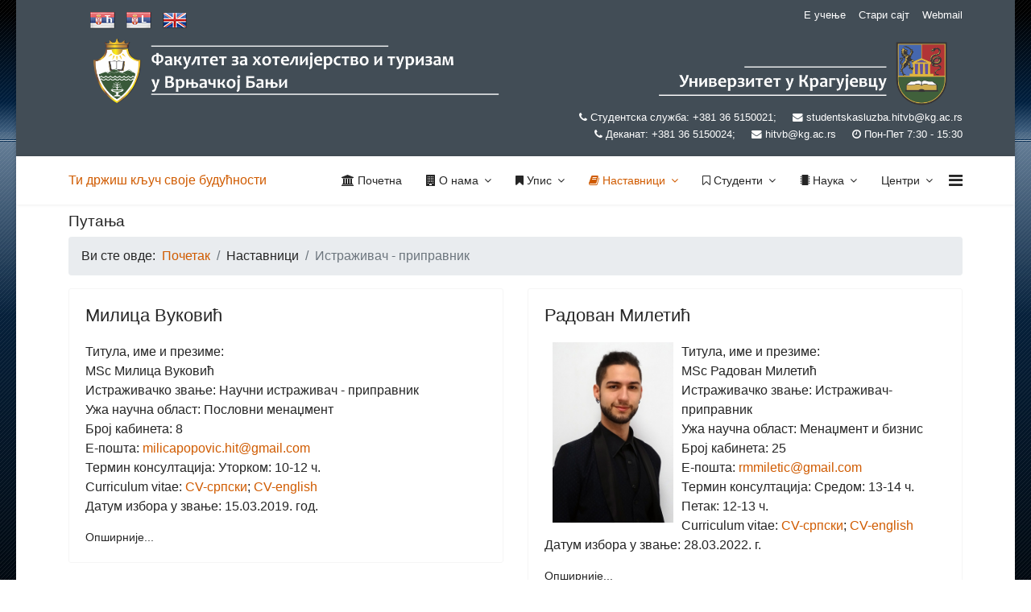

--- FILE ---
content_type: text/html; charset=utf-8
request_url: https://www.hit-vb.kg.ac.rs/index.php/nastavno-osoblje/istrazivac-pripravnik
body_size: 11567
content:

<!doctype html>
<html lang="sr-rs" dir="ltr">
    <head>
        <meta charset="utf-8">
        <meta name="viewport" content="width=device-width, initial-scale=1, shrink-to-fit=no">
        <link rel="canonical" href="https://www.hit-vb.kg.ac.rs/index.php/nastavno-osoblje/istrazivac-pripravnik">
        <base href="https://www.hit-vb.kg.ac.rs/index.php/nastavno-osoblje/istrazivac-pripravnik" />
	<meta http-equiv="content-type" content="text/html; charset=utf-8" />
	<meta name="keywords" content="Факултет за хотелијерство и туризам у Врњачкој Бањи
Fakultet za hotelijerstvo i turizam u Vrnjačkoj Banji
Faculty of Hotel Management and Tourism Vrnjačka Banja" />
	<meta name="rights" content="Факултет за хотелијерство и туризам у Врњачкој Бањи
Fakultet za hotelijerstvo i turizam u Vrnjačkoj Banji
Faculty of Hotel Management and Tourism Vrnjačka Banja" />
	<meta name="description" content="Факултет за хотелијерство и туризам у Врњачкој Бањи
Fakultet za hotelijerstvo i turizam u Vrnjačkoj Banji
Faculty of Hotel Management and Tourism Vrnjačka Banja
" />
	<title>Истраживач - приправник</title>
	<link href="/index.php/nastavno-osoblje/istrazivac-pripravnik?format=feed&amp;type=rss" rel="alternate" type="application/rss+xml" title="RSS 2.0" />
	<link href="/index.php/nastavno-osoblje/istrazivac-pripravnik?format=feed&amp;type=atom" rel="alternate" type="application/atom+xml" title="Atom 1.0" />
	<link href="/images/banners/favicon.ico" rel="shortcut icon" type="image/vnd.microsoft.icon" />
	<link href="/templates/shaper_helixultimate/css/bootstrap.min.css" rel="stylesheet" type="text/css" />
	<link href="/templates/shaper_helixultimate/css/font-awesome.min.css" rel="stylesheet" type="text/css" />
	<link href="/templates/shaper_helixultimate/css/template.css" rel="stylesheet" type="text/css" />
	<link href="/templates/shaper_helixultimate/css/presets/default.css" rel="stylesheet" type="text/css" />
	<link href="/plugins/editors-xtd/edsanimate/assets/animate-animo.css" rel="stylesheet" type="text/css" />
	<style type="text/css">
body.site {background-image: url(/images/hitvb_bg.png);background-repeat: inherit;background-size: inherit;background-attachment: fixed;background-position: 0 0;}.sp-megamenu-parent > li > a, .sp-megamenu-parent > li > span, .sp-megamenu-parent .sp-dropdown li.sp-menu-item > a{font-family: 'Arial', sans-serif;}
#rpfixedtrack {display:none;position: fixed; top: 0; border-radius:100px;z-index: 10000;background-color: #c7c7c7;width: 100%;}#rpbar {border-radius:100px;background: #5abfdd;height: 5px;;width: 0%;}
	</style>
	<script type="application/json" class="joomla-script-options new">{"csrf.token":"9661719044c744fb7d9bdb652d1e303b","system.paths":{"root":"","base":""}}</script>
	<script src="/media/jui/js/jquery.min.js?4bcdc09eb570dea558732c5f4aa58e0a" type="text/javascript"></script>
	<script src="/media/jui/js/jquery-noconflict.js?4bcdc09eb570dea558732c5f4aa58e0a" type="text/javascript"></script>
	<script src="/media/jui/js/jquery-migrate.min.js?4bcdc09eb570dea558732c5f4aa58e0a" type="text/javascript"></script>
	<script src="/media/system/js/caption.js?4bcdc09eb570dea558732c5f4aa58e0a" type="text/javascript"></script>
	<script src="/media/system/js/core.js?4bcdc09eb570dea558732c5f4aa58e0a" type="text/javascript"></script>
	<script src="/templates/shaper_helixultimate/js/popper.min.js" type="text/javascript"></script>
	<script src="/templates/shaper_helixultimate/js/bootstrap.min.js" type="text/javascript"></script>
	<script src="/templates/shaper_helixultimate/js/main.js" type="text/javascript"></script>
	<script src="/media/system/js/mootools-core.js?4bcdc09eb570dea558732c5f4aa58e0a" type="text/javascript"></script>
	<script src="/plugins/system/edsanimate/assets/jquery.ba-throttle-debounce.min.js" type="text/javascript"></script>
	<script src="/plugins/editors-xtd/edsanimate/assets/animo.min.js" type="text/javascript"></script>
	<script src="/plugins/system/edsanimate/assets/viewportchecker.js" type="text/javascript"></script>
	<script src="/plugins/system/edsanimate/assets/edsanimate.js" type="text/javascript"></script>
	<script src="/plugins/system/edsanimate/assets/edsanimate.site.js" type="text/javascript"></script>
	<script type="text/javascript">
jQuery(window).on('load',  function() {
				new JCaption('img.caption');
			});template="shaper_helixultimate";
				var edsScrollOffset = "75";
				var edsHideOverflowX = "1";
				var edsHideOverflowY = "0";					
			
	</script>
    <script src="/preslojavanje/cyrlatconverter.min.js"></script>
    </head>
    <body class="site helix-ultimate com-content view-category layout-blog task-none itemid-274 sr-rs ltr sticky-header layout-boxed offcanvas-init offcanvs-position-right">
    
    <div class="body-wrapper">
        <div class="body-innerwrapper">
            <div id="sp-top-bar"><div class="container"><div class="container-inner"><div class="row"><div id="sp-top1" class="col-lg-6"><div class="sp-column text-center text-lg-left"><div class="sp-module "><div class="sp-module-content">

<div class="custom"  >
	<table cellpadding="7">
<tbody>
<tr>
<td><a id="cyr" href="#"><img src="/images/serbia-cirilica.png" alt="" /></a></td>
<td><a id="lat" href="#"><img src="/images/serbia-latinica.png" alt="" /></a></td>
<td><a href="/en/"><img src="/images/united-kingdom.png" alt="" /></a></td>
</tr>
</tbody>
</table>
<p><a href="http://hit-vb.kg.ac.rs/"><img style="float: left;" src="/images/logo_top/logo_hit_nov_sajt_final.png" alt="" /></a></p></div>
</div></div><div class="sp-module  animated fade duration1 eds-on-hover"><div class="sp-module-content">

<div class="custom animated fade duration1 eds-on-hover"  >
	<table cellpadding="4">
<tbody>
<tr>
<td><a href="https://sr-rs.facebook.com/fakultet.hit/" target="_blank" rel="noopener noreferrer"><img title="Пратите нас на Facebook-u" src="/images/pratite_nas/facebook.png" width="32" /></a></td>
<td><a href="https://www.instagram.com/_hitvb_/?utm_medium=copy_link" target="_blank" rel="noopener noreferrer"><img title="Пратите нас на Instagramu" src="/images/pratite_nas/instagram.png" width="32" /></a></td>
<td><a href="https://www.linkedin.com/authwall?trk=gf&amp;trkInfo=AQGmIQx1ZdRWRQAAAYQThbaowVZ2VWNXEgzVWNBINGXklsu_LCH9oyYIrEoKyX-ruWj4QjE5CVN7o5BvntP1q7oYG1E6bbWka8tzyi1H6GNA3lmvOTZobWGB9Mu0QahMzV6hjLQ=&amp;original_referer=https://hit-vb.kg.ac.rs/&amp;sessionRedirect=https%3A%2F%2Fwww.linkedin.com%2Fcompany%2Fhitvb%2F" target="_blank" rel="noopener noreferrer"><img title="Пратите нас на Linkedin-u" src="/images/pratite_nas/linkedin.png" width="32" /></a></td>
<td><a href="https://www.tiktok.com/@hit.vb?lang=en" target="_blank" rel="noopener noreferrer"><img title="Пратите нас на TikTok-u" src="/images/pratite_nas/tiktok.png" width="32" /></a></td>
<td><a href="https://www.youtube.com/channel/UCga11xjiKFNM57i039EUiwQ/featured" target="_blank" rel="noopener noreferrer"><img title="Пратите нас на Youtube" src="/images/pratite_nas/youtube.png" width="32" /></a></td>
</tr>
</tbody>
</table></div>
</div></div></div></div><div id="sp-top2" class="col-lg-6"><div class="sp-column text-center text-lg-right"><div class="sp-module "><div class="sp-module-content">

<div class="custom"  >
	<p style="text-align: right;"><span style="font-size: 10pt;">   <a href="https://www.eucenjehitvb.rs" target="_blank" rel="noopener noreferrer">Е учење</a>    <a href="http://www.starisajthitvb.rs/" target="_blank" rel="noopener noreferrer">Стари сајт</a>    <a href="https://webmail.kg.ac.rs/" target="_blank" rel="noopener noreferrer">Webmail</a></span></p>
<p><a href="https://www.kg.ac.rs/" target="_blank" rel="noopener noreferrer"><img style="float: right;" src="/images/logo_top/logo_univerzitet_nov_final1.png" alt="" /></a></p></div>
</div></div><ul class="sp-contact-info"><li class="sp-contact-phone"><span class="fa fa-phone" aria-hidden="true"></span> <a href="tel:Студентскаслужба:+381365150021;">Студентска служба: +381 36 5150021;</a></li><li class="sp-contact-email"><span class="fa fa-envelope" aria-hidden="true"></span> <a href="mailto:studentskasluzba.hitvb@kg.ac.rs">studentskasluzba.hitvb@kg.ac.rs</a></li><li class="sp-contact-mobile"><span class="fa fa-phone" aria-hidden="true"></span> <a href="tel:Деканат:+381365150024;">Деканат: +381 36 5150024;</a></li><li class="sp-contact-email"><span class="fa fa-envelope" aria-hidden="true"></span> <a href="mailto:hitvb@kg.ac.rs"> hitvb@kg.ac.rs</a></li><li class="sp-contact-time"><span class="fa fa-clock-o" aria-hidden="true"></span> Пон-Пет 7:30 - 15:30</li></ul></div></div></div></div></div></div><header id="sp-header"><div class="container"><div class="container-inner"><div class="row"><div id="sp-logo" class="col-8 col-lg-3"><div class="sp-column"><span class="logo"><a href="/">Ти држиш кључ своје будућности</a></span></div></div><div id="sp-menu" class="col-4 col-lg-9"><div class="sp-column"><nav class="sp-megamenu-wrapper" role="navigation"><a id="offcanvas-toggler" aria-label="Navigation" class="offcanvas-toggler-right" href="#"><i class="fa fa-bars" aria-hidden="true" title="Navigation"></i></a><ul class="sp-megamenu-parent menu-animation-none d-none d-lg-block"><li class="sp-menu-item"><a  href="/index.php" ><span class="fa fa-university"></span> Почетна</a></li><li class="sp-menu-item sp-has-child"><a  href="/index.php/o-nama" ><span class="fa fa-building"></span> О нама</a><div class="sp-dropdown sp-dropdown-main sp-dropdown-mega sp-menu-center" style="width: 800px;left: -400px;"><div class="sp-dropdown-inner"><div class="row"><div class="col-sm-4"><ul class="sp-mega-group"><li class="item-108 menu_item item-header"><a  href="/index.php/o-nama/dekanat" >Деканат</a></li><li class="item-122 menu_item item-header"><a  href="/index.php/o-nama/strucne-sluzbe" >Стручне службе</a><ul class="sp-mega-group-child sp-dropdown-items"><li class="sp-menu-item"><a  href="/index.php/o-nama/strucne-sluzbe/biblioteka" >Библиотека</a></li></ul></li><li class="item-149 menu_item item-header"><a  href="/" >Документа</a><ul class="sp-mega-group-child sp-dropdown-items"><li class="sp-menu-item"><a  href="/index.php/o-nama/dokumenta/opsta-akta-fakulteta" >Општа акта факултета</a></li><li class="sp-menu-item"><a  href="/index.php/o-nama/dokumenta/opsta-akta-univerziteta-u-kragujevcu" >Општа акта Универзитета у Крагујевцу</a></li><li class="sp-menu-item"><a  href="/index.php/o-nama/dokumenta/opsta-akta-republike-srbije" >Општа акта Републике Србије</a></li><li class="sp-menu-item"><a  href="/index.php/o-nama/dokumenta/registar-studentskih-organizacija" >Регистар студентских организација</a></li></ul></li><li class="item-165 menu_item item-header"><a  href="https://drive.google.com/file/d/1U2lQ28VxV52OCkkEmu7VHoAR5ZEi9qrj/view?usp=sharing" >Информатор о раду</a></li></ul></div><div class="col-sm-4"><ul class="sp-mega-group"><li class="item-159 menu_item item-header"><a  href="/index.php/o-nama/akreditacija" >Акредитација</a></li><li class="item-161 menu_item item-header"><a  href="/index.php/o-nama/dozvola-za-rad" >Дозвола за рад</a></li><li class="item-162 menu_item item-header"><a  href="/index.php/o-nama/kvalitet" >Квалитет</a></li><li class="item-226 menu_item item-header"><a  href="/index.php/o-nama/izbor-u-naucno-zvanje" >Избор у научно звање</a></li><li class="item-233 menu_item item-header"><a  href="/index.php/o-nama/izbor-u-istrazivacko-zvanje" >Избор у истраживачко звање</a></li><li class="item-163 menu_item item-header"><a  href="/" >Јавне набавке</a><ul class="sp-mega-group-child sp-dropdown-items"><li class="sp-menu-item"><a  href="/index.php/o-nama/javne-nabavke/plan-javnih-nabavki" ><span class="fa fa-folder"></span> План јавних набавки</a></li><li class="sp-menu-item"><a  href="/index.php/o-nama/javne-nabavke/postupci-javnih-nabavki" ><span class="fa fa-folder-open"></span> Поступци јавних набавки</a></li></ul></li><li class="item-167 menu_item item-header"><a  href="https://drive.google.com/file/d/1PPmUxPYANIP4gCa1v8a4Mm4RhK1SK713/view?usp=sharing" target="_blank" >Академски календар</a></li></ul></div><div class="col-sm-4"><ul class="sp-mega-group"><li class="item-168 menu_item item-header"><a  href="/index.php/o-nama/mediji-o-nama" >Медији о нама</a></li><li class="item-169 menu_item item-header"><a  href="/index.php/o-nama/promocija-fakulteta" >Промоција факултета</a></li><li class="item-197 menu_item item-header"><a  href="/index.php/o-nama/nenastavno-osoblje" >Ненаставно особље</a><ul class="sp-mega-group-child sp-dropdown-items"><li class="sp-menu-item"><a  href="/index.php/o-nama/nenastavno-osoblje/konkursi" >Конкурси</a></li></ul></li><li class="item-229 menu_item item-header"><a  href="https://www.hit-vb.kg.ac.rs/praksa/" >Партнери факултета</a></li><li class="item-231 menu_item item-header"><a  href="/index.php/o-nama/klub-prijatelja" >Клуб пријатеља</a></li><li class="item-170 menu_item item-header"><a  href="/index.php/o-nama/kontakt" >Контакт</a></li><li class="item-234 menu_item item-header"><a  href="/index.php/o-nama/mapa-kulturno-istorijskog-nasledja" >Мапа културно историјског наслеђа</a></li></ul></div></div></div></div></li><li class="sp-menu-item sp-has-child"><a  href="https://www.hit-vb.kg.ac.rs/upis/" ><span class="fa fa-bookmark"></span> Упис</a><div class="sp-dropdown sp-dropdown-main sp-dropdown-mega sp-menu-center" style="width: 700px;left: -350px;"><div class="sp-dropdown-inner"><div class="row"><div class="col-sm-4"><ul class="sp-mega-group"><li class="item-171 menu_item item-header"><a  href="https://www.hit-vb.kg.ac.rs/upis/index.php#" >Основне студије</a><ul class="sp-mega-group-child sp-dropdown-items"><li class="sp-menu-item"><a  href="https://www.hit-vb.kg.ac.rs/upis/index.php/upis/osnovne-studije/studijski-programi" >Студијски програми</a></li><li class="sp-menu-item"><a  href="https://www.hit-vb.kg.ac.rs/upis/index.php/upis/osnovne-studije/obavestenja" >Обавештења</a></li><li class="sp-menu-item"><a  href="https://www.hit-vb.kg.ac.rs/upis/index.php/upis/osnovne-studije/knjiga-predmeta" >Књига предмета</a></li><li class="sp-menu-item"><a  href="https://drive.google.com/file/d/1CnofpURb8WFg9qlBdxBzE6N910301t6q/view?usp=sharing" >Књига наставника</a></li><li class="sp-menu-item"><a  href="/index.php/informacije-o-upisu/osnovne-studije/arhiva-obavestenja" >Архива обавештења</a></li></ul></li></ul></div><div class="col-sm-4"><ul class="sp-mega-group"><li class="item-172 menu_item item-header"><a  href="https://www.hit-vb.kg.ac.rs/upis/#" >Мастер студије</a><ul class="sp-mega-group-child sp-dropdown-items"><li class="sp-menu-item"><a  href="https://www.hit-vb.kg.ac.rs/upis/index.php/upis/master-studije/studijski-programi" >Студијски програми</a></li><li class="sp-menu-item"><a  href="https://www.hit-vb.kg.ac.rs/upis/index.php/upis/master-studije/obavestenja" >Обавештења</a></li><li class="sp-menu-item"><a  href="https://www.hit-vb.kg.ac.rs/upis/index.php/upis/master-studije/knjiga-predmeta" >Књига предмета</a></li><li class="sp-menu-item"><a  href="https://drive.google.com/file/d/1m_I-d_pxJSMwzbwzF9dyv8k2MSfKzyjp/view?usp=sharing" >Књига наставника</a></li><li class="sp-menu-item"><a  href="/index.php/informacije-o-upisu/master-studije/arhiva-obavestenja" >Архива обавештења</a></li></ul></li></ul></div><div class="col-sm-4"><ul class="sp-mega-group"><li class="item-173 menu_item item-header"><a  href="https://www.hit-vb.kg.ac.rs/upis/index.php#" >Докторске студије</a><ul class="sp-mega-group-child sp-dropdown-items"><li class="sp-menu-item"><a  href="https://www.hit-vb.kg.ac.rs/upis/index.php/upis/doktorske-studije/studijski-programi" >Студијски програми</a></li><li class="sp-menu-item"><a  href="https://www.hit-vb.kg.ac.rs/upis/index.php/upis/doktorske-studije/obavestenja" >Обавештења</a></li><li class="sp-menu-item"><a  href="https://www.hit-vb.kg.ac.rs/upis/index.php/upis/doktorske-studije/knjiga-predmeta" >Књига предмета</a></li><li class="sp-menu-item"><a  href="https://www.hit-vb.kg.ac.rs/upis/index.php/upis/doktorske-studije/knjiga-predmeta-das-muhit-2022" >Књига предмета ДАС МуХиТ 2022</a></li><li class="sp-menu-item"><a  href="https://www.hit-vb.kg.ac.rs/upis/index.php/upis/doktorske-studije/knjiga-mentora" >Књига ментора</a></li><li class="sp-menu-item"><a  href="https://drive.google.com/file/d/1_WV9hL81Z5IY6sUqUXYuabE6xpr00rnA/view?usp=sharing" >Књига наставника</a></li><li class="sp-menu-item"><a  href="/index.php/informacije-o-upisu/doktorske-studije/arhiva-obavestenja" >Архива обавештења</a></li></ul></li></ul></div></div></div></div></li><li class="sp-menu-item sp-has-child active"><a  href="/" ><span class="fa fa-book"></span> Наставници</a><div class="sp-dropdown sp-dropdown-main sp-menu-left" style="width: 210px;"><div class="sp-dropdown-inner"><ul class="sp-dropdown-items"><li class="sp-menu-item"><a  href="/index.php/nastavno-osoblje/nastavnici-a-s" >Наставници А - Ш</a></li><li class="sp-menu-item sp-has-child"><a  href="/" >Катедре</a><div class="sp-dropdown sp-dropdown-sub sp-menu-right" style="width: 210px;"><div class="sp-dropdown-inner"><ul class="sp-dropdown-items"><li class="sp-menu-item"><a  href="/index.php/nastavno-osoblje/katedre/katedra-za-menadzment" >Катедра за менаџмент</a></li><li class="sp-menu-item"><a  href="/index.php/nastavno-osoblje/katedre/katedra-za-drustvene-i-humanisticke-nauke" >Катедрa за друштвене и хуманистичке науке</a></li><li class="sp-menu-item"><a  href="/index.php/nastavno-osoblje/katedre/katedra-za-prirodne-nauke" >Катедра за природне науке</a></li></ul></div></div></li><li class="sp-menu-item"><a  href="/index.php/nastavno-osoblje/redovni-profesori" >Редовни професори</a></li><li class="sp-menu-item"><a  href="/index.php/nastavno-osoblje/vanredni-profesori" >Ванредни професори</a></li><li class="sp-menu-item"><a  href="/index.php/nastavno-osoblje/docenti" >Доценти</a></li><li class="sp-menu-item"><a  href="/index.php/nastavno-osoblje/nastavnici-vestina" >Наставници вештина</a></li><li class="sp-menu-item"><a  href="/index.php/nastavno-osoblje/asistenti-sa-doktoratom" >Асистенти са докторатом</a></li><li class="sp-menu-item"><a  href="/index.php/nastavno-osoblje/asistenti" >Асистенти</a></li><li class="sp-menu-item"><a  href="/index.php/nastavno-osoblje/istrazivac-saradnik" >Истраживач сарадник</a></li><li class="sp-menu-item current-item active"><a  href="/index.php/nastavno-osoblje/istrazivac-pripravnik" >Истраживач - приправник</a></li><li class="sp-menu-item"><a  href="/index.php/nastavno-osoblje/nastavnici-u-dopunskom-radu" >Наставници у допунском раду</a></li><li class="sp-menu-item"><a  href="/index.php/nastavno-osoblje/nastavnici-u-penziji" >Наставници у пензији</a></li><li class="sp-menu-item"><a  href="/index.php/nastavno-osoblje/konkursi-za-erazmus-plus" >Конкурси за Еразмус+</a></li><li class="sp-menu-item"><a  href="/index.php/nastavno-osoblje/stipendije-i-konkursi" >Стипендије и конкурси</a></li><li class="sp-menu-item sp-has-child"><a  href="/" >Конкурси за избор</a><div class="sp-dropdown sp-dropdown-sub sp-menu-right" style="width: 210px;"><div class="sp-dropdown-inner"><ul class="sp-dropdown-items"><li class="sp-menu-item"><a  href="/index.php/nastavno-osoblje/konkursi-za-izbor/tekst-konkursa-za-izbor-nastavnika-i-saradnika" >Текст конкурса за избор наставника и сарадника</a></li><li class="sp-menu-item"><a  href="/index.php/nastavno-osoblje/konkursi-za-izbor/formulari" >Формулари</a></li><li class="sp-menu-item"><a  href="/index.php/nastavno-osoblje/konkursi-za-izbor/izvestaji" >Извештаји</a></li><li class="sp-menu-item"><a  href="/index.php/nastavno-osoblje/konkursi-za-izbor/pristupna-predavanja" >Приступна предавања</a></li></ul></div></div></li></ul></div></div></li><li class="sp-menu-item sp-has-child"><a  href="/" ><span class="fa fa-bookmark-o"></span> Студенти</a><div class="sp-dropdown sp-dropdown-main sp-menu-left" style="width: 210px;"><div class="sp-dropdown-inner"><ul class="sp-dropdown-items"><li class="sp-menu-item"><a  href="/index.php/studenti/opste-informacije" ><span class="fa fa-info"></span> Опште информације</a></li><li class="sp-menu-item sp-has-child"><a  href="/" >Основне студије</a><div class="sp-dropdown sp-dropdown-sub sp-menu-left" style="width: 210px;left: -210px;"><div class="sp-dropdown-inner"><ul class="sp-dropdown-items"><li class="sp-menu-item"><a  href="https://www.hit-vb.kg.ac.rs/index.php/oas-informacije" >Информације</a></li><li class="sp-menu-item"><a  href="https://www.hit-vb.kg.ac.rs/index.php/raspored-oas" >Распоред наставе</a></li><li class="sp-menu-item"><a  href="https://www.hit-vb.kg.ac.rs/index.php/termini-ispita-oas" >Термини испита</a></li><li class="sp-menu-item"><a  href="http://www.eucenjehitvb.rs/?lang=sr_cr" target="_blank" >Наставни материјали</a></li><li class="sp-menu-item"><a  href="http://www.eucenjehitvb.rs/?lang=sr_cr" target="_blank" >Резултати</a></li><li class="sp-menu-item"><a  href="https://www.hit-vb.kg.ac.rs/index.php/oas-zavrsni-radovi" >Завршни радови</a></li><li class="sp-menu-item"><a  href="https://www.hit-vb.kg.ac.rs/index.php/hotelijerstvo-i-turizam-2013" >Хотелијерство и туризам 2013 </a></li><li class="sp-menu-item"><a  href="https://www.hit-vb.kg.ac.rs/index.php/zdravstveni-turizam" >Здравствени туризам </a></li></ul></div></div></li><li class="sp-menu-item sp-has-child"><a  href="/" >Мастер студије</a><div class="sp-dropdown sp-dropdown-sub sp-menu-left" style="width: 210px;left: -210px;"><div class="sp-dropdown-inner"><ul class="sp-dropdown-items"><li class="sp-menu-item"><a  href="https://www.hit-vb.kg.ac.rs/index.php/mas-informacije" >Информације</a></li><li class="sp-menu-item"><a  href="/index.php/studenti/mas-master-studije/raspored-nastave" target="_blank" >Распоред наставе</a></li><li class="sp-menu-item"><a  href="https://www.hit-vb.kg.ac.rs/index.php/mas-termini-ispita" >Термини испита</a></li><li class="sp-menu-item"><a  href="http://www.eucenjehitvb.rs/?lang=sr_cr" target="_blank" >Наставни материјали</a></li><li class="sp-menu-item"><a  href="http://www.eucenjehitvb.rs/?lang=sr_cr" target="_blank" >Резултати</a></li><li class="sp-menu-item"><a  href="https://www.hit-vb.kg.ac.rs/index.php/mas-zavrsni-radovi" >Завршни радови</a></li><li class="sp-menu-item"><a  href="https://www.hit-vb.kg.ac.rs/index.php/menadzment-u-hotelijerstvu-2013" >Менаџмент у хотелијерству 2013 </a></li><li class="sp-menu-item"><a  href="https://www.hit-vb.kg.ac.rs/index.php/menadzment-u-turizmu-2013" >Менаџмент у туризму 2013</a></li></ul></div></div></li><li class="sp-menu-item sp-has-child"><a  href="/" >Докторске студије</a><div class="sp-dropdown sp-dropdown-sub sp-menu-left" style="width: 210px;left: -210px;"><div class="sp-dropdown-inner"><ul class="sp-dropdown-items"><li class="sp-menu-item"><a  href="https://www.hit-vb.kg.ac.rs/index.php/das-informacije" >Информације</a></li><li class="sp-menu-item"><a  href="https://www.hit-vb.kg.ac.rs/index.php/das-raspored-nastave" >Распоред наставе</a></li><li class="sp-menu-item"><a  href="https://www.hit-vb.kg.ac.rs/index.php/das-termini-ispita" >Термини испита</a></li><li class="sp-menu-item"><a  href="http://www.eucenjehitvb.rs/?lang=sr_cr" target="_blank" >Наставни материјали</a></li><li class="sp-menu-item"><a  href="http://www.eucenjehitvb.rs/?lang=sr_cr" target="_blank" >Резултати</a></li><li class="sp-menu-item sp-has-child"><a  href="/" >Докторске дисертације</a><div class="sp-dropdown sp-dropdown-sub sp-menu-left" style="width: 210px;left: -210px;"><div class="sp-dropdown-inner"><ul class="sp-dropdown-items"><li class="sp-menu-item"><a  href="https://www.hit-vb.kg.ac.rs/index.php/doktorske-disertacije/odbrana-predloga-teme" >Одбрана предлога теме</a></li><li class="sp-menu-item"><a  href="https://www.hit-vb.kg.ac.rs/index.php/doktorske-disertacije/naucna-zasnovanost-teme" >Научна заснованост теме</a></li><li class="sp-menu-item"><a  href="https://www.hit-vb.kg.ac.rs/index.php/doktorske-disertacije/drugi-doktorski-kolokvijum" >Други докторски колоквијум</a></li><li class="sp-menu-item"><a  href="https://www.hit-vb.kg.ac.rs/index.php/doktorske-disertacije/doktorske-disertacije-i-izvestaji" >Докторске дисертације и извештаји</a></li><li class="sp-menu-item"><a  href="https://www.hit-vb.kg.ac.rs/index.php/doktorske-disertacije/javna-odbrana-doktorske-disertacije" >Јавна одбрана докторске дисертације</a></li></ul></div></div></li></ul></div></div></li><li class="sp-menu-item"><a  href="http://www.eucenjehitvb.rs/" target="_blank" >Е учење</a></li><li class="sp-menu-item sp-has-child"><a  href="/" >Студентски портал</a><div class="sp-dropdown sp-dropdown-sub sp-menu-left" style="width: 210px;left: -210px;"><div class="sp-dropdown-inner"><ul class="sp-dropdown-items"><li class="sp-menu-item"><a  href="https://portal.hitvb.fakultis.com/login" >Портал</a></li><li class="sp-menu-item"><a  href="https://drive.google.com/file/d/1BjmiNSY-KTNSzBtsx-2hnJ_5shrFJUQJ/view?usp=sharing" target="_blank" >Општа упутства</a></li><li class="sp-menu-item"><a  href="https://drive.google.com/file/d/1nmLRLWKnYY_xO5UCtedBesbU1vuqK9pR/view?usp=sharing" target="_blank" >Упутство за коришћење</a></li><li class="sp-menu-item"><a  href="https://drive.google.com/file/d/1NMeKgmF6WAvH_DCCAiIPTKlrI6ti3jz0/view?usp=sharing" target="_blank" >Упутство за пријаву испита</a></li><li class="sp-menu-item"><a  href="/index.php/studenti/studentski-portal/popunjavanje-naloga" >Попуњавање налога</a></li><li class="sp-menu-item"><a  href="https://drive.google.com/file/d/1Rps5a-GU0BeAERzlVy1Sxg0Nqo6ThLPo/view?usp=sharing" target="_blank" >Накнадна пријава испита</a></li><li class="sp-menu-item"><a  href="https://drive.google.com/file/d/1lxnSLnKLrynXc-qvCBJb3uXMEjoJWPms/view?usp=sharing" >Опште уплатнице</a></li></ul></div></div></li><li class="sp-menu-item"><a  href="http://www.hit-vb.kg.ac.rs/praksa/" >Стручна пракса</a></li><li class="sp-menu-item sp-has-child"><a  href="/index.php/studenti/konkusi-za-erazmus-plus" >Конкурси за Еразмус+</a><div class="sp-dropdown sp-dropdown-sub sp-menu-left" style="width: 210px;left: -210px;"><div class="sp-dropdown-inner"><ul class="sp-dropdown-items"><li class="sp-menu-item"><a  href="/index.php/studenti/konkusi-za-erazmus-plus/information-for-foreign-students" >Information for foreign students</a></li></ul></div></div></li><li class="sp-menu-item"><a  href="/index.php/studenti/stipendije-i-konkursi" >Стипендије и конкурси</a></li><li class="sp-menu-item"><a  href="/index.php/studenti/osiguranje-studenata" >Осигурање студената</a></li><li class="sp-menu-item"><a  href="/index.php/studenti/alumni-klub" >Алумни клуб</a></li><li class="sp-menu-item"><a  href="/index.php/studenti/studentski-pasos" >Студентски пасош</a></li><li class="sp-menu-item"><a  href="/index.php/studenti/karijera" >Каријера</a></li><li class="sp-menu-item"><a  href="/index.php/studenti/knjizara" >Књижара</a></li><li class="sp-menu-item"><a  href="/index.php/studenti/online-porudzbenica" >Online поруџбеница</a></li><li class="sp-menu-item"><a  href="/index.php/studenti/popusti-za-studente" >Попусти за студенте</a></li></ul></div></div></li><li class="sp-menu-item sp-has-child"><a  href="/" ><span class="fa fa-microchip"></span> Наука</a><div class="sp-dropdown sp-dropdown-main sp-menu-right" style="width: 210px;"><div class="sp-dropdown-inner"><ul class="sp-dropdown-items"><li class="sp-menu-item"><a  href="/index.php/nauka/domaci-projekti" >Домаћи пројекти</a></li><li class="sp-menu-item"><a  href="/index.php/nauka/medjunarodni-projekti" >Међ. пројекти</a></li><li class="sp-menu-item sp-has-child"><a  href="/index.php/nauka/izdavacka-delatnost" >Издавачка делатност</a><div class="sp-dropdown sp-dropdown-sub sp-menu-left" style="width: 210px;left: -210px;"><div class="sp-dropdown-inner"><ul class="sp-dropdown-items"><li class="sp-menu-item"><a  href="/index.php/nauka/izdavacka-delatnost/meni-zbornici" >Зборници</a></li><li class="sp-menu-item"><a  href="/index.php/nauka/izdavacka-delatnost/casopis-meni" >Часопис</a></li><li class="sp-menu-item"><a  href="/index.php/nauka/izdavacka-delatnost/meni-udzbenici" >Уџбеници</a></li><li class="sp-menu-item"><a  href="/index.php/nauka/izdavacka-delatnost/meni-monografije" >Монографије</a></li></ul></div></div></li><li class="sp-menu-item"><a  href="/index.php/nauka/katalog-izdanja" >Каталог издања</a></li><li class="sp-menu-item"><a  href="/index.php/nauka/naucne-aktivnosti" >Научне активности</a></li><li class="sp-menu-item"><a  href="http://www.tisc.rs/" >Конференција TISC</a></li></ul></div></div></li><li class="sp-menu-item sp-has-child"><a  href="/" >Центри</a><div class="sp-dropdown sp-dropdown-main sp-menu-left" style="width: 210px;"><div class="sp-dropdown-inner"><ul class="sp-dropdown-items"><li class="sp-menu-item"><a  href="/index.php/centri/centar-za-istrazivanje-i-obrazovanje-u-turizmu" >Центар за истраживање и образовање у туризму</a></li></ul></div></div></li></ul></nav></div></div></div></div></div></header>            <section id="sp-section-1"><div class="row"><div id="sp-title" class="col-lg-12 "><div class="sp-column "></div></div></div></section><section id="sp-main-body"><div class="container"><div class="container-inner"><div class="row"><main id="sp-component" class="col-lg-12 " role="main"><div class="sp-column "><div id="system-message-container">
	</div>
<div class="sp-module-content-top clearfix"><div class="sp-module "><h3 class="sp-module-title">Путања</h3><div class="sp-module-content">
<ol itemscope itemtype="https://schema.org/BreadcrumbList" class="breadcrumb">
			<li class="float-left">
			Ви сте овде: &#160;
		</li>
	
				<li itemprop="itemListElement" itemscope itemtype="https://schema.org/ListItem" class="breadcrumb-item"><a itemprop="item" href="/index.php" class="pathway"><span itemprop="name">Почетак</span></a>				<meta itemprop="position" content="1">
			</li>
					<li itemprop="itemListElement" itemscope itemtype="https://schema.org/ListItem" class="breadcrumb-item"><span itemprop="name">Наставници</span>				<meta itemprop="position" content="2">
			</li>
					<li itemprop="itemListElement" itemscope itemtype="https://schema.org/ListItem" class="breadcrumb-item active"><span itemprop="name">Истраживач - приправник</span>				<meta itemprop="position" content="3">
			</li>
		</ol>
</div></div></div><div class="blog">
	
		
	
	
	
	
	
			<div class="article-list">
			<div class="row">
							<div class="col-md-6">
					<div class="article "
						itemprop="blogPost" itemscope itemtype="https://schema.org/BlogPosting">
						
	
			
<div class="article-body">
	
	
	<div class="article-header">
					<h2>
									<a href="/index.php/nastavno-osoblje/istrazivac-pripravnik/3734-milica-vukovic">
						Милица Вуковић					</a>
							</h2>
		
		
		
			</div>

		
			
		
	<div class="article-introtext">
		<p>Титула, име и презиме: <br />MSc Милица Вуковић <br />Истраживачко звање: Научни истраживач - приправник<br />Ужа научна област: Пословни менаџмент<br />Број кабинета: 8<br />Е-пошта: <span id="cloakf5ad26be417d79adec82cbd70a216e6a">Ова адреса ел. поште је заштићена од спамботова. Омогућите JavaScript да бисте је видели.</span><script type='text/javascript'>
				document.getElementById('cloakf5ad26be417d79adec82cbd70a216e6a').innerHTML = '';
				var prefix = '&#109;a' + 'i&#108;' + '&#116;o';
				var path = 'hr' + 'ef' + '=';
				var addyf5ad26be417d79adec82cbd70a216e6a = 'm&#105;l&#105;c&#97;p&#111;p&#111;v&#105;c.h&#105;t' + '&#64;';
				addyf5ad26be417d79adec82cbd70a216e6a = addyf5ad26be417d79adec82cbd70a216e6a + 'gm&#97;&#105;l' + '&#46;' + 'c&#111;m';
				var addy_textf5ad26be417d79adec82cbd70a216e6a = 'm&#105;l&#105;c&#97;p&#111;p&#111;v&#105;c.h&#105;t' + '&#64;' + 'gm&#97;&#105;l' + '&#46;' + 'c&#111;m';document.getElementById('cloakf5ad26be417d79adec82cbd70a216e6a').innerHTML += '<a ' + path + '\'' + prefix + ':' + addyf5ad26be417d79adec82cbd70a216e6a + '\'>'+addy_textf5ad26be417d79adec82cbd70a216e6a+'<\/a>';
		</script><br />Термин консултација: Уторком: 10-12 ч.<br />Curriculum vitae: <a href="https://drive.google.com/file/d/1Sd8Lhpcv606XS-iWkxUnH2L4NyrnmcSB/view?usp=sharing" target="_blank" rel="noopener noreferrer">CV-српски</a>; <a href="https://drive.google.com/file/d/1djTgAMqDbDtArRyE4VGoU6covo27iWcp/view?usp=sharing" target="_blank" rel="noopener noreferrer">CV-english</a><br />Датум избора у звање: 15.03.2019. год.</p>
	</div>

	
	
		
<div class="readmore">
			<a href="/index.php/nastavno-osoblje/istrazivac-pripravnik/3734-milica-vukovic" itemprop="url" aria-label="Опширније:  Милица Вуковић">
			Опширније...		</a>
	</div>

	
	</div>

					</div>
									</div>
							<div class="col-md-6">
					<div class="article "
						itemprop="blogPost" itemscope itemtype="https://schema.org/BlogPosting">
						
	
			
<div class="article-body">
	
	
	<div class="article-header">
					<h2>
									<a href="/index.php/nastavno-osoblje/istrazivac-pripravnik/3711-radovan-miletic">
						Радован Милетић					</a>
							</h2>
		
		
		
			</div>

		
			
		
	<div class="article-introtext">
		<p><img style="float: left; margin-right: 10px; margin-left: 10px;" src="/images/istrazivaci/radovan_miletic_s.jpg" width="150" /></p>
<p>Титула, име и презиме: <br />MSc Радован Милетић<br />Истраживачко звање: Истраживач-приправник<br />Ужа научна област: Менаџмент и бизнис<br />Број кабинета: 25<br />Е-пошта: <span id="cloak73c56146969f4b07e22d7e9e97d98d24">Ова адреса ел. поште је заштићена од спамботова. Омогућите JavaScript да бисте је видели.</span><script type='text/javascript'>
				document.getElementById('cloak73c56146969f4b07e22d7e9e97d98d24').innerHTML = '';
				var prefix = '&#109;a' + 'i&#108;' + '&#116;o';
				var path = 'hr' + 'ef' + '=';
				var addy73c56146969f4b07e22d7e9e97d98d24 = 'rmm&#105;l&#101;t&#105;c' + '&#64;';
				addy73c56146969f4b07e22d7e9e97d98d24 = addy73c56146969f4b07e22d7e9e97d98d24 + 'gm&#97;&#105;l' + '&#46;' + 'c&#111;m';
				var addy_text73c56146969f4b07e22d7e9e97d98d24 = 'rmm&#105;l&#101;t&#105;c' + '&#64;' + 'gm&#97;&#105;l' + '&#46;' + 'c&#111;m';document.getElementById('cloak73c56146969f4b07e22d7e9e97d98d24').innerHTML += '<a ' + path + '\'' + prefix + ':' + addy73c56146969f4b07e22d7e9e97d98d24 + '\'>'+addy_text73c56146969f4b07e22d7e9e97d98d24+'<\/a>';
		</script><br />Термин консултација: Средом: 13-14 ч. Петак: 12-13 ч.<br />Curriculum vitae: <a href="https://drive.google.com/file/d/1ebTxpeZzcUz8mVgnTzDWPOy3JfC6PZ-j/view?usp=sharing" target="_blank" rel="noopener noreferrer">CV-српски</a>; <a href="https://drive.google.com/file/d/1Op-Xi_O_q-UBRoJhq2m6V03zjbkVDOAc/view?usp=sharing" target="_blank" rel="noopener noreferrer">CV-english</a><br />Датум избора у звање: 28.03.2022. г.</p>
	</div>

	
	
		
<div class="readmore">
			<a href="/index.php/nastavno-osoblje/istrazivac-pripravnik/3711-radovan-miletic" itemprop="url" aria-label="Опширније:  Радован Милетић">
			Опширније...		</a>
	</div>

	
	</div>

					</div>
									</div>
							<div class="col-md-6">
					<div class="article "
						itemprop="blogPost" itemscope itemtype="https://schema.org/BlogPosting">
						
	
			
<div class="article-body">
	
	
	<div class="article-header">
					<h2>
									<a href="/index.php/nastavno-osoblje/istrazivac-pripravnik/4896-tijana-babovic">
						Тијана Бабовић					</a>
							</h2>
		
		
		
			</div>

		
			
		
	<div class="article-introtext">
		<p><img style="float: left; margin-right: 10px; margin-left: 10px;" src="/images/istrazivaci/nastavno_osoblje_tijana_babovic.jpg" width="150" /></p>
<p>Титула, име и презиме: <br />MSc Тијана Бабовић<br />Истраживачко звање: Истраживач-приправник<br />Ужа научна област: Менаџмент и пословање<br />Број кабинета: 14<br />Е-пошта: <span id="cloak8dc1068894640c8b8d46b8f0177c27e4">Ова адреса ел. поште је заштићена од спамботова. Омогућите JavaScript да бисте је видели.</span><script type='text/javascript'>
				document.getElementById('cloak8dc1068894640c8b8d46b8f0177c27e4').innerHTML = '';
				var prefix = '&#109;a' + 'i&#108;' + '&#116;o';
				var path = 'hr' + 'ef' + '=';
				var addy8dc1068894640c8b8d46b8f0177c27e4 = 't&#105;j&#97;n&#97;p&#101;tr&#111;v&#105;c650' + '&#64;';
				addy8dc1068894640c8b8d46b8f0177c27e4 = addy8dc1068894640c8b8d46b8f0177c27e4 + 'gm&#97;&#105;l' + '&#46;' + 'c&#111;m';
				var addy_text8dc1068894640c8b8d46b8f0177c27e4 = 't&#105;j&#97;n&#97;p&#101;tr&#111;v&#105;c650' + '&#64;' + 'gm&#97;&#105;l' + '&#46;' + 'c&#111;m';document.getElementById('cloak8dc1068894640c8b8d46b8f0177c27e4').innerHTML += '<a ' + path + '\'' + prefix + ':' + addy8dc1068894640c8b8d46b8f0177c27e4 + '\'>'+addy_text8dc1068894640c8b8d46b8f0177c27e4+'<\/a>';
		</script><br />Термин консултација: Петак: 13-15ч<br />Curriculum vitae: <a href="https://drive.google.com/file/d/1Gg2UHqHi2pYe1ECbfW_LT-vEBOY7phDA/view?usp=sharing" target="_blank" rel="noopener noreferrer">CV-српски</a>; <a href="https://drive.google.com/file/d/1zAQ9TXlqK_tJKSAGJSxkyRtcfz_iskzO/view?usp=sharing" target="_blank" rel="noopener noreferrer">CV-english</a><br />Датум избора у звање: 25.01.2021.г.</p>
	</div>

	
	
		
<div class="readmore">
			<a href="/index.php/nastavno-osoblje/istrazivac-pripravnik/4896-tijana-babovic" itemprop="url" aria-label="Опширније:  Тијана Бабовић">
			Опширније...		</a>
	</div>

	
	</div>

					</div>
									</div>
							<div class="col-md-6">
					<div class="article "
						itemprop="blogPost" itemscope itemtype="https://schema.org/BlogPosting">
						
	
			
<div class="article-body">
	
	
	<div class="article-header">
					<h2>
									<a href="/index.php/nastavno-osoblje/istrazivac-pripravnik/5137-ivana-veljovic">
						Ивана Вељовић					</a>
							</h2>
		
		
		
			</div>

		
			
		
	<div class="article-introtext">
		<p><img style="float: left; margin-right: 10px; margin-left: 10px;" src="/images/nove_slike_nastavno_osoblje/ivana_veljovic_s.jpg" width="150" /></p>
<p>Титула, име и презиме: <br />MSc, Ивана Вељовић<br />Истраживачко звање: Истраживач-приправник<br />Ужа научна област: Менаџмент и бизнис<br />Број кабинета: 8<br />Е-пошта: <span id="cloakdcd56c6903b363b58521ab2a51df9e47">Ова адреса ел. поште је заштићена од спамботова. Омогућите JavaScript да бисте је видели.</span><script type='text/javascript'>
				document.getElementById('cloakdcd56c6903b363b58521ab2a51df9e47').innerHTML = '';
				var prefix = '&#109;a' + 'i&#108;' + '&#116;o';
				var path = 'hr' + 'ef' + '=';
				var addydcd56c6903b363b58521ab2a51df9e47 = '&#105;v&#97;n&#97;v&#101;lj&#111;v&#105;c01' + '&#64;';
				addydcd56c6903b363b58521ab2a51df9e47 = addydcd56c6903b363b58521ab2a51df9e47 + 'y&#97;h&#111;&#111;' + '&#46;' + 'c&#111;m';
				var addy_textdcd56c6903b363b58521ab2a51df9e47 = '&#105;v&#97;n&#97;v&#101;lj&#111;v&#105;c01' + '&#64;' + 'y&#97;h&#111;&#111;' + '&#46;' + 'c&#111;m';document.getElementById('cloakdcd56c6903b363b58521ab2a51df9e47').innerHTML += '<a ' + path + '\'' + prefix + ':' + addydcd56c6903b363b58521ab2a51df9e47 + '\'>'+addy_textdcd56c6903b363b58521ab2a51df9e47+'<\/a>';
		</script><br />Термин консултација: Понедељак: 12-14ч<br />Датум избора у звање: 03.02.2025.г.</p>
	</div>

	
	
		
<div class="readmore">
			<a href="/index.php/nastavno-osoblje/istrazivac-pripravnik/5137-ivana-veljovic" itemprop="url" aria-label="Опширније:  Ивана Вељовић">
			Опширније...		</a>
	</div>

	
	</div>

					</div>
									</div>
							<div class="col-md-6">
					<div class="article "
						itemprop="blogPost" itemscope itemtype="https://schema.org/BlogPosting">
						
	
			
<div class="article-body">
	
	
	<div class="article-header">
					<h2>
									<a href="/index.php/nastavno-osoblje/istrazivac-pripravnik/3710-suzana-lazovic">
						Сузана Лазовић					</a>
							</h2>
		
		
		
			</div>

		
			
		
	<div class="article-introtext">
		<p><img style="float: left; margin-right: 10px; margin-left: 10px;" src="/images/istrazivaci/suzana_borovic.jpg" width="150" /></p>
<p>Титула, име и презиме: <br />MSc Сузана Лазовић<br />Истраживачко звање: Истраживач-приправник<br />Ужа научна област: Менаџмент и пословање<br />Број кабинета: 25<br />Е-пошта: <span id="cloakc1a5fa3f980e052e4e66e2e1aefc671f">Ова адреса ел. поште је заштићена од спамботова. Омогућите JavaScript да бисте је видели.</span><script type='text/javascript'>
				document.getElementById('cloakc1a5fa3f980e052e4e66e2e1aefc671f').innerHTML = '';
				var prefix = '&#109;a' + 'i&#108;' + '&#116;o';
				var path = 'hr' + 'ef' + '=';
				var addyc1a5fa3f980e052e4e66e2e1aefc671f = 's&#117;z&#97;.b&#111;r&#111;v&#105;c' + '&#64;';
				addyc1a5fa3f980e052e4e66e2e1aefc671f = addyc1a5fa3f980e052e4e66e2e1aefc671f + 'gm&#97;&#105;l' + '&#46;' + 'c&#111;m';
				var addy_textc1a5fa3f980e052e4e66e2e1aefc671f = 's&#117;z&#97;.b&#111;r&#111;v&#105;c' + '&#64;' + 'gm&#97;&#105;l' + '&#46;' + 'c&#111;m';document.getElementById('cloakc1a5fa3f980e052e4e66e2e1aefc671f').innerHTML += '<a ' + path + '\'' + prefix + ':' + addyc1a5fa3f980e052e4e66e2e1aefc671f + '\'>'+addy_textc1a5fa3f980e052e4e66e2e1aefc671f+'<\/a>';
		</script><br />Термин консултација: Четвртак: 08-09ч; 13-14ч<br />Curriculum vitae: <a href="https://drive.google.com/file/d/1FagTQ51pZt_wM8MXHRKOzsO9gfhz9WHo/view?usp=sharing" target="_blank" rel="noopener noreferrer">CV-српски</a>; <a href="https://drive.google.com/file/d/1FMtAMWkwXOhIitp6Mi8Xp8wQxdX7FYKQ/view?usp=sharing" target="_blank" rel="noopener noreferrer">CV-english</a><br />Датум избора у звање: 28.03.2022.г.</p>
	</div>

	
	
		
<div class="readmore">
			<a href="/index.php/nastavno-osoblje/istrazivac-pripravnik/3710-suzana-lazovic" itemprop="url" aria-label="Опширније:  Сузана Лазовић">
			Опширније...		</a>
	</div>

	
	</div>

					</div>
									</div>
						</div>
		</div>
	
	
	
	
</div></div></main></div></div></div></section><section id="sp-bottom"><div class="container"><div class="container-inner"><div class="row"><div id="sp-bottom1" class="col-sm-col-sm-6 col-lg-3 "><div class="sp-column "><div class="sp-module "><h3 class="sp-module-title">Основне академске студије</h3><div class="sp-module-content"><ul class="menu">
<li class="item-111"><a href="/index.php/oas-informacije" >Информације</a></li><li class="item-182"><a href="/index.php/raspored-oas" >Распоред наставе</a></li><li class="item-140"><a href="/index.php/termini-ispita-oas" >Термини испита</a></li><li class="item-132"><a href="http://www.eucenjehitvb.rs/?lang=sr_cr" target="_blank" rel="noopener noreferrer">Наставни материјали</a></li><li class="item-139"><a href="http://www.eucenjehitvb.rs/?lang=sr_cr" target="_blank" rel="noopener noreferrer">Резултати</a></li><li class="item-224"><a href="/index.php/oas-zavrsni-radovi" >Завршни радови</a></li><li class="item-275"><a href="/index.php/hotelijerstvo-i-turizam-2013" >Хотелијерство и туризам 2013</a></li><li class="item-276"><a href="/index.php/zdravstveni-turizam" >Здравствени туризам</a></li></ul>
</div></div></div></div><div id="sp-bottom2" class="col-sm-col-sm-6 col-lg-3 "><div class="sp-column "><div class="sp-module "><h3 class="sp-module-title">Мастер академске студије</h3><div class="sp-module-content"><ul class="menu">
<li class="item-130"><a href="/index.php/mas-informacije" >Информације</a></li><li class="item-141"><a href="/index.php/mas-raspored-nastave" target="_blank">Распоред наставе</a></li><li class="item-144"><a href="/index.php/mas-termini-ispita" >Термини испита</a></li><li class="item-143"><a href="http://www.eucenjehitvb.rs/?lang=sr_cr" target="_blank" rel="noopener noreferrer">Наставни материјали</a></li><li class="item-145"><a href="http://www.eucenjehitvb.rs/?lang=sr_cr" target="_blank" rel="noopener noreferrer">Резултати</a></li><li class="item-227"><a href="/index.php/mas-zavrsni-radovi" >Завршни радови</a></li><li class="item-279"><a href="/index.php/menadzment-u-hotelijerstvu-2013" >Менаџмент у хотелијерству 2013</a></li><li class="item-281"><a href="/index.php/menadzment-u-turizmu-2013" >Менаџмент у туризму 2013</a></li></ul>
</div></div></div></div><div id="sp-bottom3" class="col-lg-3 "><div class="sp-column "><div class="sp-module "><h3 class="sp-module-title">Докторске академске студије</h3><div class="sp-module-content"><ul class="menu">
<li class="item-137"><a href="/index.php/das-informacije" >Информације</a></li><li class="item-142"><a href="/index.php/das-raspored-nastave" >Распоред наставе</a></li><li class="item-146"><a href="/index.php/das-termini-ispita" >Термини испита</a></li><li class="item-147"><a href="http://www.eucenjehitvb.rs/?lang=sr_cr" target="_blank" rel="noopener noreferrer">Наставни материјали</a></li><li class="item-148"><a href="http://www.eucenjehitvb.rs/?lang=sr_cr" target="_blank" rel="noopener noreferrer">Резултати</a></li><li class="item-237 menu-divider menu-deeper menu-parent"><span class="menu-separator ">Докторске дисертације<span class="menu-toggler"></span></span>
<ul class="menu-child"><li class="item-238"><a href="/index.php/doktorske-disertacije/odbrana-predloga-teme" >Одбрана предлога теме</a></li><li class="item-265"><a href="/index.php/doktorske-disertacije/naucna-zasnovanost-teme" >Научна заснованост теме</a></li><li class="item-283"><a href="/index.php/doktorske-disertacije/drugi-doktorski-kolokvijum" >Други докторски колоквијум</a></li><li class="item-289"><a href="/index.php/doktorske-disertacije/doktorske-disertacije-i-izvestaji" >Докторске дисертације и извештаји</a></li><li class="item-292"><a href="/index.php/doktorske-disertacije/javna-odbrana-doktorske-disertacije" >Јавна одбрана докторске дисертације</a></li></ul></li></ul>
</div></div></div></div><div id="sp-bottom4" class="col-lg-3 "><div class="sp-column "><div class="sp-module "><h3 class="sp-module-title">Локација</h3><div class="sp-module-content">

<div class="custom"  >
	<iframe src="https://www.google.com/maps/embed?pb=!1m18!1m12!1m3!1d2888.0662440610145!2d20.8987119157398!3d43.62598016220815!2m3!1f0!2f0!3f0!3m2!1i1024!2i768!4f13.1!3m3!1m2!1s0x47565789c7d318d9%3A0x68e1bbd11ccf28c8!2sFakultet+Za+Hotelijerstvo+I+Turizam+Vrnjacka+Banja!5e0!3m2!1ssr!2srs!4v1537881791894" width="100%" height="288" frameborder="0" style="border:0" allowfullscreen></iframe></div>
</div></div></div></div></div></div></div></section><footer id="sp-footer"><div class="container"><div class="container-inner"><div class="row"><div id="sp-footer1" class="col-lg-12 "><div class="sp-column "><span class="sp-copyright">© 2018 Факултет за хотелијерство и туризам у Врњачкој Бањи. Израда сајта:<a href="http://www.hit-vb.kg.ac.rs/index.php/o-nama/nenastavno-osoblje/400-sasa-djurovic"> Саша Ђуровић</a> и Александар Митровић</span></div></div></div></div></div></footer>        </div>
    </div>

    <!-- Off Canvas Menu -->
    <div class="offcanvas-overlay"></div>
    <div class="offcanvas-menu">
        <a href="#" class="close-offcanvas"><span class="fa fa-remove"></span></a>
        <div class="offcanvas-inner">
                            <div class="sp-module "><h3 class="sp-module-title">Мени за мобилне уређаје</h3><div class="sp-module-content"><ul class="menu">
<li class="item-101 default"><a href="/index.php" >Почетна</a></li><li class="item-306 menu-deeper menu-parent"><a href="/index.php/o-nama" >О нама<span class="menu-toggler"></span></a><ul class="menu-child"><li class="item-108"><a href="/index.php/o-nama/dekanat" >Деканат</a></li><li class="item-122 menu-deeper menu-parent"><a href="/index.php/o-nama/strucne-sluzbe" >Стручне службе<span class="menu-toggler"></span></a><ul class="menu-child"><li class="item-270"><a href="/index.php/o-nama/strucne-sluzbe/biblioteka" >Библиотека</a></li></ul></li><li class="item-149 menu-divider menu-deeper menu-parent"><span class="menu-separator ">Документа<span class="menu-toggler"></span></span>
<ul class="menu-child"><li class="item-150"><a href="/index.php/o-nama/dokumenta/opsta-akta-fakulteta" >Општа акта факултета</a></li><li class="item-151"><a href="/index.php/o-nama/dokumenta/opsta-akta-univerziteta-u-kragujevcu" >Општа акта Универзитета у Крагујевцу</a></li><li class="item-152"><a href="/index.php/o-nama/dokumenta/opsta-akta-republike-srbije" >Општа акта Републике Србије</a></li><li class="item-310"><a href="/index.php/o-nama/dokumenta/registar-studentskih-organizacija" >Регистар студентских организација</a></li></ul></li><li class="item-165"><a href="https://drive.google.com/file/d/1U2lQ28VxV52OCkkEmu7VHoAR5ZEi9qrj/view?usp=sharing" >Информатор о раду</a></li><li class="item-159"><a href="/index.php/o-nama/akreditacija" >Акредитација</a></li><li class="item-161"><a href="/index.php/o-nama/dozvola-za-rad" >Дозвола за рад</a></li><li class="item-162"><a href="/index.php/o-nama/kvalitet" >Квалитет</a></li><li class="item-226"><a href="/index.php/o-nama/izbor-u-naucno-zvanje" >Избор у научно звање</a></li><li class="item-163 menu-divider menu-deeper menu-parent"><span class="menu-separator ">Јавне набавке<span class="menu-toggler"></span></span>
<ul class="menu-child"><li class="item-313"><a href="/index.php/o-nama/javne-nabavke/plan-javnih-nabavki" >План јавних набавки</a></li><li class="item-314"><a href="/index.php/o-nama/javne-nabavke/postupci-javnih-nabavki" >Поступци јавних набавки</a></li></ul></li><li class="item-233"><a href="/index.php/o-nama/izbor-u-istrazivacko-zvanje" >Избор у истраживачко звање</a></li><li class="item-167"><a href="https://drive.google.com/file/d/1PPmUxPYANIP4gCa1v8a4Mm4RhK1SK713/view?usp=sharing" target="_blank" rel="noopener noreferrer">Академски календар</a></li><li class="item-168"><a href="/index.php/o-nama/mediji-o-nama" >Медији о нама</a></li><li class="item-169"><a href="/index.php/o-nama/promocija-fakulteta" >Промоција факултета</a></li><li class="item-197 menu-deeper menu-parent"><a href="/index.php/o-nama/nenastavno-osoblje" >Ненаставно особље<span class="menu-toggler"></span></a><ul class="menu-child"><li class="item-198"><a href="/index.php/o-nama/nenastavno-osoblje/konkursi" >Конкурси</a></li></ul></li><li class="item-229"><a href="https://www.hit-vb.kg.ac.rs/praksa/" >Партнери факултета</a></li><li class="item-231"><a href="/index.php/o-nama/klub-prijatelja" >Клуб пријатеља</a></li><li class="item-170"><a href="/index.php/o-nama/kontakt" >Контакт</a></li><li class="item-234"><a href="/index.php/o-nama/mapa-kulturno-istorijskog-nasledja" >Мапа културно историјског наслеђа</a></li></ul></li><li class="item-135 menu-deeper menu-parent"><a href="https://www.hit-vb.kg.ac.rs/upis/" >Упис<span class="menu-toggler"></span></a><ul class="menu-child"><li class="item-171 menu-deeper menu-parent"><a href="https://www.hit-vb.kg.ac.rs/upis/index.php#" >Основне студије<span class="menu-toggler"></span></a><ul class="menu-child"><li class="item-200"><a href="https://www.hit-vb.kg.ac.rs/upis/index.php/upis/osnovne-studije/studijski-programi" >Студијски програми</a></li><li class="item-307"><a href="https://www.hit-vb.kg.ac.rs/upis/index.php/upis/osnovne-studije/obavestenja" >Обавештења</a></li><li class="item-267"><a href="https://www.hit-vb.kg.ac.rs/upis/index.php/upis/osnovne-studije/knjiga-predmeta" >Књига предмета</a></li><li class="item-315"><a href="https://drive.google.com/file/d/1CnofpURb8WFg9qlBdxBzE6N910301t6q/view?usp=sharing" >Књига наставника</a></li><li class="item-201"><a href="/index.php/informacije-o-upisu/osnovne-studije/arhiva-obavestenja" >Архива обавештења</a></li></ul></li><li class="item-172 menu-deeper menu-parent"><a href="https://www.hit-vb.kg.ac.rs/upis/#" >Мастер студије<span class="menu-toggler"></span></a><ul class="menu-child"><li class="item-202"><a href="https://www.hit-vb.kg.ac.rs/upis/index.php/upis/master-studije/studijski-programi" >Студијски програми</a></li><li class="item-308"><a href="https://www.hit-vb.kg.ac.rs/upis/index.php/upis/master-studije/obavestenja" >Обавештења</a></li><li class="item-268"><a href="https://www.hit-vb.kg.ac.rs/upis/index.php/upis/master-studije/knjiga-predmeta" >Књига предмета</a></li><li class="item-316"><a href="https://drive.google.com/file/d/1m_I-d_pxJSMwzbwzF9dyv8k2MSfKzyjp/view?usp=sharing" >Књига наставника</a></li><li class="item-203"><a href="/index.php/informacije-o-upisu/master-studije/arhiva-obavestenja" >Архива обавештења</a></li></ul></li><li class="item-173 menu-deeper menu-parent"><a href="https://www.hit-vb.kg.ac.rs/upis/index.php#" >Докторске студије<span class="menu-toggler"></span></a><ul class="menu-child"><li class="item-204"><a href="https://www.hit-vb.kg.ac.rs/upis/index.php/upis/doktorske-studije/studijski-programi" >Студијски програми</a></li><li class="item-309"><a href="https://www.hit-vb.kg.ac.rs/upis/index.php/upis/doktorske-studije/obavestenja" >Обавештења</a></li><li class="item-269"><a href="https://www.hit-vb.kg.ac.rs/upis/index.php/upis/doktorske-studije/knjiga-predmeta" >Књига предмета</a></li><li class="item-294"><a href="https://www.hit-vb.kg.ac.rs/upis/index.php/upis/doktorske-studije/knjiga-predmeta-das-muhit-2022" >Књига предмета ДАС МуХиТ 2022</a></li><li class="item-295"><a href="https://www.hit-vb.kg.ac.rs/upis/index.php/upis/doktorske-studije/knjiga-mentora" >Књига ментора</a></li><li class="item-317"><a href="https://drive.google.com/file/d/1_WV9hL81Z5IY6sUqUXYuabE6xpr00rnA/view?usp=sharing" >Књига наставника</a></li><li class="item-205"><a href="/index.php/informacije-o-upisu/doktorske-studije/arhiva-obavestenja" >Архива обавештења</a></li></ul></li></ul></li><li class="item-103 active menu-divider menu-deeper menu-parent"><span class="menu-separator ">Наставници<span class="menu-toggler"></span></span>
<ul class="menu-child"><li class="item-157"><a href="/index.php/nastavno-osoblje/nastavnici-a-s" >Наставници А - Ш</a></li><li class="item-299 menu-divider menu-deeper menu-parent"><span class="menu-separator ">Катедре<span class="menu-toggler"></span></span>
<ul class="menu-child"><li class="item-302"><a href="/index.php/nastavno-osoblje/katedre/katedra-za-menadzment" >Катедра за менаџмент</a></li><li class="item-300"><a href="/index.php/nastavno-osoblje/katedre/katedra-za-drustvene-i-humanisticke-nauke" >Катедрa за друштвене и хуманистичке науке</a></li><li class="item-301"><a href="/index.php/nastavno-osoblje/katedre/katedra-za-prirodne-nauke" >Катедра за природне науке</a></li></ul></li><li class="item-107"><a href="/index.php/nastavno-osoblje/redovni-profesori" >Редовни професори</a></li><li class="item-153"><a href="/index.php/nastavno-osoblje/vanredni-profesori" >Ванредни професори</a></li><li class="item-154"><a href="/index.php/nastavno-osoblje/docenti" >Доценти</a></li><li class="item-320"><a href="/index.php/nastavno-osoblje/nastavnici-vestina" >Наставници вештина</a></li><li class="item-236"><a href="/index.php/nastavno-osoblje/asistenti-sa-doktoratom" >Асистенти са докторатом</a></li><li class="item-155"><a href="/index.php/nastavno-osoblje/asistenti" >Асистенти</a></li><li class="item-288"><a href="/index.php/nastavno-osoblje/istrazivac-saradnik" >Истраживач сарадник</a></li><li class="item-274 current active"><a href="/index.php/nastavno-osoblje/istrazivac-pripravnik" >Истраживач - приправник</a></li><li class="item-263"><a href="/index.php/nastavno-osoblje/nastavnici-u-dopunskom-radu" >Наставници у допунском раду</a></li><li class="item-318"><a href="/index.php/nastavno-osoblje/nastavnici-u-penziji" >Наставници у пензији</a></li><li class="item-191"><a href="/index.php/nastavno-osoblje/konkursi-za-erazmus-plus" >Конкурси за Еразмус+</a></li><li class="item-192"><a href="/index.php/nastavno-osoblje/stipendije-i-konkursi" >Стипендије и конкурси</a></li><li class="item-193 menu-divider menu-deeper menu-parent"><span class="menu-separator ">Конкурси за избор<span class="menu-toggler"></span></span>
<ul class="menu-child"><li class="item-271"><a href="/index.php/nastavno-osoblje/konkursi-za-izbor/tekst-konkursa-za-izbor-nastavnika-i-saradnika" >Текст конкурса за избор наставника и сарадника</a></li><li class="item-194"><a href="/index.php/nastavno-osoblje/konkursi-za-izbor/formulari" >Формулари</a></li><li class="item-195"><a href="/index.php/nastavno-osoblje/konkursi-za-izbor/izvestaji" >Извештаји</a></li><li class="item-196"><a href="/index.php/nastavno-osoblje/konkursi-za-izbor/pristupna-predavanja" >Приступна предавања</a></li></ul></li></ul></li><li class="item-112 menu-divider menu-deeper menu-parent"><span class="menu-separator ">Студенти<span class="menu-toggler"></span></span>
<ul class="menu-child"><li class="item-311"><a href="/index.php/studenti/opste-informacije" >Опште информације</a></li><li class="item-206 menu-divider menu-deeper menu-parent"><span class="menu-separator ">Основне студије<span class="menu-toggler"></span></span>
<ul class="menu-child"><li class="item-207"><a href="https://www.hit-vb.kg.ac.rs/index.php/oas-informacije" >Информације</a></li><li class="item-208"><a href="https://www.hit-vb.kg.ac.rs/index.php/raspored-oas" >Распоред наставе</a></li><li class="item-209"><a href="https://www.hit-vb.kg.ac.rs/index.php/termini-ispita-oas" >Термини испита</a></li><li class="item-210"><a href="http://www.eucenjehitvb.rs/?lang=sr_cr" target="_blank" rel="noopener noreferrer">Наставни материјали</a></li><li class="item-211"><a href="http://www.eucenjehitvb.rs/?lang=sr_cr" target="_blank" rel="noopener noreferrer">Резултати</a></li><li class="item-225"><a href="https://www.hit-vb.kg.ac.rs/index.php/oas-zavrsni-radovi" >Завршни радови</a></li><li class="item-277"><a href="https://www.hit-vb.kg.ac.rs/index.php/hotelijerstvo-i-turizam-2013" >Хотелијерство и туризам 2013 </a></li><li class="item-278"><a href="https://www.hit-vb.kg.ac.rs/index.php/zdravstveni-turizam" >Здравствени туризам </a></li></ul></li><li class="item-212 menu-divider menu-deeper menu-parent"><span class="menu-separator ">Мастер студије<span class="menu-toggler"></span></span>
<ul class="menu-child"><li class="item-213"><a href="https://www.hit-vb.kg.ac.rs/index.php/mas-informacije" >Информације</a></li><li class="item-214"><a href="/index.php/studenti/mas-master-studije/raspored-nastave" target="_blank">Распоред наставе</a></li><li class="item-215"><a href="https://www.hit-vb.kg.ac.rs/index.php/mas-termini-ispita" >Термини испита</a></li><li class="item-216"><a href="http://www.eucenjehitvb.rs/?lang=sr_cr" target="_blank" rel="noopener noreferrer">Наставни материјали</a></li><li class="item-217"><a href="http://www.eucenjehitvb.rs/?lang=sr_cr" target="_blank" rel="noopener noreferrer">Резултати</a></li><li class="item-228"><a href="https://www.hit-vb.kg.ac.rs/index.php/mas-zavrsni-radovi" >Завршни радови</a></li><li class="item-280"><a href="https://www.hit-vb.kg.ac.rs/index.php/menadzment-u-hotelijerstvu-2013" >Менаџмент у хотелијерству 2013 </a></li><li class="item-282"><a href="https://www.hit-vb.kg.ac.rs/index.php/menadzment-u-turizmu-2013" >Менаџмент у туризму 2013</a></li></ul></li><li class="item-218 menu-divider menu-deeper menu-parent"><span class="menu-separator ">Докторске студије<span class="menu-toggler"></span></span>
<ul class="menu-child"><li class="item-219"><a href="https://www.hit-vb.kg.ac.rs/index.php/das-informacije" >Информације</a></li><li class="item-220"><a href="https://www.hit-vb.kg.ac.rs/index.php/das-raspored-nastave" >Распоред наставе</a></li><li class="item-221"><a href="https://www.hit-vb.kg.ac.rs/index.php/das-termini-ispita" >Термини испита</a></li><li class="item-222"><a href="http://www.eucenjehitvb.rs/?lang=sr_cr" target="_blank" rel="noopener noreferrer">Наставни материјали</a></li><li class="item-223"><a href="http://www.eucenjehitvb.rs/?lang=sr_cr" target="_blank" rel="noopener noreferrer">Резултати</a></li><li class="item-239 menu-divider menu-deeper menu-parent"><span class="menu-separator ">Докторске дисертације<span class="menu-toggler"></span></span>
<ul class="menu-child"><li class="item-240"><a href="https://www.hit-vb.kg.ac.rs/index.php/doktorske-disertacije/odbrana-predloga-teme" >Одбрана предлога теме</a></li><li class="item-266"><a href="https://www.hit-vb.kg.ac.rs/index.php/doktorske-disertacije/naucna-zasnovanost-teme" >Научна заснованост теме</a></li><li class="item-284"><a href="https://www.hit-vb.kg.ac.rs/index.php/doktorske-disertacije/drugi-doktorski-kolokvijum" >Други докторски колоквијум</a></li><li class="item-290"><a href="https://www.hit-vb.kg.ac.rs/index.php/doktorske-disertacije/doktorske-disertacije-i-izvestaji" >Докторске дисертације и извештаји</a></li><li class="item-293"><a href="https://www.hit-vb.kg.ac.rs/index.php/doktorske-disertacije/javna-odbrana-doktorske-disertacije" >Јавна одбрана докторске дисертације</a></li></ul></li></ul></li><li class="item-264"><a href="http://www.eucenjehitvb.rs/" target="_blank" rel="noopener noreferrer">Е учење</a></li><li class="item-120 menu-divider menu-deeper menu-parent"><span class="menu-separator ">Студентски портал<span class="menu-toggler"></span></span>
<ul class="menu-child"><li class="item-121"><a href="https://portal.hitvb.fakultis.com/login" >Портал</a></li><li class="item-123"><a href="https://drive.google.com/file/d/1BjmiNSY-KTNSzBtsx-2hnJ_5shrFJUQJ/view?usp=sharing" target="_blank" rel="noopener noreferrer">Општа упутства</a></li><li class="item-124"><a href="https://drive.google.com/file/d/1nmLRLWKnYY_xO5UCtedBesbU1vuqK9pR/view?usp=sharing" target="_blank" rel="noopener noreferrer">Упутство за коришћење</a></li><li class="item-125"><a href="https://drive.google.com/file/d/1NMeKgmF6WAvH_DCCAiIPTKlrI6ti3jz0/view?usp=sharing" target="_blank" rel="noopener noreferrer">Упутство за пријаву испита</a></li><li class="item-126"><a href="/index.php/studenti/studentski-portal/popunjavanje-naloga" >Попуњавање налога</a></li><li class="item-127"><a href="https://drive.google.com/file/d/1Rps5a-GU0BeAERzlVy1Sxg0Nqo6ThLPo/view?usp=sharing" target="_blank" rel="noopener noreferrer">Накнадна пријава испита</a></li><li class="item-319"><a href="https://drive.google.com/file/d/1lxnSLnKLrynXc-qvCBJb3uXMEjoJWPms/view?usp=sharing" >Опште уплатнице</a></li></ul></li><li class="item-138"><a href="http://www.hit-vb.kg.ac.rs/praksa/" >Стручна пракса</a></li><li class="item-188 menu-deeper menu-parent"><a href="/index.php/studenti/konkusi-za-erazmus-plus" >Конкурси за Еразмус+<span class="menu-toggler"></span></a><ul class="menu-child"><li class="item-199"><a href="/index.php/studenti/konkusi-za-erazmus-plus/information-for-foreign-students" >Information for foreign students</a></li></ul></li><li class="item-189"><a href="/index.php/studenti/stipendije-i-konkursi" >Стипендије и конкурси</a></li><li class="item-190"><a href="/index.php/studenti/osiguranje-studenata" >Осигурање студената</a></li><li class="item-230"><a href="/index.php/studenti/alumni-klub" >Алумни клуб</a></li><li class="item-272"><a href="/index.php/studenti/studentski-pasos" >Студентски пасош</a></li><li class="item-273"><a href="/index.php/studenti/karijera" >Каријера</a></li><li class="item-285"><a href="/index.php/studenti/knjizara" >Књижара</a></li><li class="item-287"><a href="/index.php/studenti/online-porudzbenica" >Online поруџбеница</a></li><li class="item-312"><a href="/index.php/studenti/popusti-za-studente" >Попусти за студенте</a></li></ul></li><li class="item-136 menu-divider menu-deeper menu-parent"><span class="menu-separator ">Наука<span class="menu-toggler"></span></span>
<ul class="menu-child"><li class="item-174"><a href="/index.php/nauka/domaci-projekti" >Домаћи пројекти</a></li><li class="item-175"><a href="/index.php/nauka/medjunarodni-projekti" >Међ. пројекти</a></li><li class="item-176 menu-deeper menu-parent"><a href="/index.php/nauka/izdavacka-delatnost" >Издавачка делатност<span class="menu-toggler"></span></a><ul class="menu-child"><li class="item-183"><a href="/index.php/nauka/izdavacka-delatnost/meni-zbornici" >Зборници</a></li><li class="item-184"><a href="/index.php/nauka/izdavacka-delatnost/casopis-meni" >Часопис</a></li><li class="item-185"><a href="/index.php/nauka/izdavacka-delatnost/meni-udzbenici" >Уџбеници</a></li><li class="item-186"><a href="/index.php/nauka/izdavacka-delatnost/meni-monografije" >Монографије</a></li></ul></li><li class="item-177"><a href="/index.php/nauka/katalog-izdanja" >Каталог издања</a></li><li class="item-178"><a href="/index.php/nauka/naucne-aktivnosti" >Научне активности</a></li><li class="item-187"><a href="http://www.tisc.rs/" >Конференција TISC</a></li></ul></li><li class="item-297 menu-divider menu-deeper menu-parent"><span class="menu-separator ">Центри<span class="menu-toggler"></span></span>
<ul class="menu-child"><li class="item-298"><a href="/index.php/centri/centar-za-istrazivanje-i-obrazovanje-u-turizmu" >Центар за истраживање и образовање у туризму</a></li></ul></li></ul>
</div></div>
                    </div>
    </div>

    
    
    
    <!-- Go to top -->
            <a href="#" class="sp-scroll-up" aria-label="Scroll Up"><span class="fa fa-chevron-up" aria-hidden="true"></span></a>
              <!-- Global site tag (gtag.js) - Google Analytics -->
<script async src="https://www.googletagmanager.com/gtag/js?id=UA-67473645-2"></script>
<script>
  window.dataLayer = window.dataLayer || [];
  function gtag(){dataLayer.push(arguments);}
  gtag('js', new Date());

  gtag('config', 'UA-67473645-2');
</script>
  <script>
    var CyrLat = new CyrLatConverter('body').init();
    
    document.getElementById('cyr').addEventListener("click", function(){ 
        CyrLat.Default();
    });
    
    document.getElementById('lat').addEventListener("click", function(){ 
        CyrLat.C2L();
    });
</script>
    </body>
</html><div id="rpfixedtrack"><div id="rpbar"></div></div>
		<script>
			window.onscroll = function(){
				const winScroll = document.body.scrollTop || document.documentElement.scrollTop;
				let height = document.documentElement.scrollHeight - document.documentElement.clientHeight;
				let scrolled = (winScroll / height) * 100;
				if(scrolled>0 )
				{
					document.getElementById("rpfixedtrack").style.display = "block";document.getElementById("rpbar").style.width = scrolled + "%";}
				else
				{
					document.getElementById("rpfixedtrack").style.display = "none";
				}
			}
		</script>